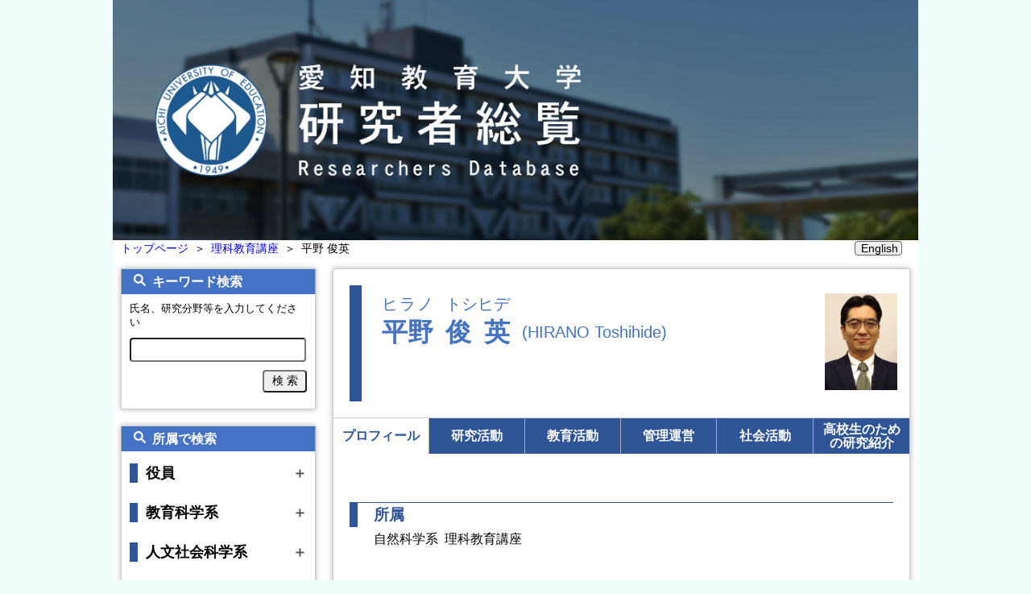

--- FILE ---
content_type: text/html; charset=UTF-8
request_url: https://souran.aichi-edu.ac.jp/teachers/c53932134579cae2.html
body_size: 57456
content:
<!DOCTYPE html>
<html>
<head>
<meta http-equiv="Content-Type" content="text/html; charset=UTF-8"/>
<meta name="viewport" content="width=device-width,initial-scale=1.0,minimum-scale=1.0"/>
<title>平野 俊英 | 愛知教育大学研究者総覧</title>
<script type="text/javascript">
	var link1 = document.createElement('link');
	var link2 = document.createElement('link');
	link1.rel = link2.rel = 'stylesheet';
	link1.type = link2.type = 'text/css';
	if (navigator.userAgent.match(/iPhone|Android.+Mobile/)) {
		link1.href = '/css/base-mobile.css';
		link2.href = '/css/person-mobile.css';
	} else {
		link1.href = '/css/base.css';
		link2.href = '/css/person.css';
	}
	document.getElementsByTagName('head')[0].appendChild(link1);
	document.getElementsByTagName('head')[0].appendChild(link2);
</script>
<script type="text/javascript" src="/js/jquery.min.js"></script>
<script type="text/javascript" src="/js/rd_base.js"></script>
<script type="text/javascript" src="/js/rd_person.js"></script>
</head>
<body>
<div id="base">
	<div id="banner"><img id="banner_img" src="/img/r_banner2.png"></div>
	<navi>
		<div id="navi"><a href="/">トップページ</a>&ensp;＞&ensp;<a href="/dept/19.html">理科教育講座</a>&ensp;＞&ensp;平野 俊英</div>
		<div id="en_page"><span id="/teachers/c53932134579cae2en.html">&ensp;English&nbsp;</span></div>
	</navi>
	<div id="container">
		<div id="left_column">
			<div id="search">
				<h3><img src="/img/loupe.png">&ensp;キーワード検索</h3>
				<div>氏名、研究分野等を入力してください</div>
				<form action="https://www.google.com/search">
					<input type="hidden" name="hl" value="ja">
					<input type="hidden" name="ie" value="UTF-8">
					<input type="hidden" name="oe" value="UTF-8">
					<input type="hidden" value="souran.aichi-edu.ac.jp" name="as_sitesearch">
					<input id="input_form" type="text" name="q" maxlength="256" value="">
					<div style="text-align: right;"><input id="button" type="submit" value="検 索"></div>
				</form>
			</div>
			<div id="dept_list">
				<h3><img src="/img/loupe.png">&ensp;所属で検索</h3>
				<h4><div class="organization">役員</div><div class="expand">＋</div></h4>
				<ul id="officer">
					<li id="01"><a href="/dept/01.html">学長</a></li>
					<li id="02"><a href="/dept/02.html">理事</a></li>
				</ul>
				<h4><div class="organization">教育科学系</div><div class="expand">＋</div></h4>
				<ul id="educational">
					<li id="03"><a href="/dept/03.html">生活科教育講座</a></li>
					<li id="04"><a href="/dept/04.html">特別支援教育講座</a></li>
					<li id="05"><a href="/dept/05.html">幼児教育講座</a></li>
					<li id="06"><a href="/dept/06.html">養護教育講座</a></li>
					<li id="07"><a href="/dept/07.html">学校教育講座</a></li>
					<li id="08"><a href="/dept/08.html">心理講座</a></li>
					<li id="09"><a href="/dept/09.html">福祉講座</a></li>
					<li id="10"><a href="/dept/10.html">教育ガバナンス講座</a></li>
					<li id="11"><a href="/dept/11.html">教育実践グループ</a></li>
					<li id="26"><a href="/dept/26.html">教職キャリアセンター</a></li>
				</ul>
				<h4><div class="organization">人文社会科学系</div><div class="expand">＋</div></h4>
				<ul id="humanities">
					<li id="13"><a href="/dept/13.html">国語教育講座</a></li>
					<li id="14"><a href="/dept/14.html">日本語教育講座</a></li>
					<li id="15"><a href="/dept/15.html">社会科教育講座</a></li>
					<li id="16"><a href="/dept/16.html">外国語教育講座</a></li>
					<li id="12"><a href="/dept/12.html">日本語教育支援センター</a></li>
				</ul>
				<h4><div class="organization">自然科学系</div><div class="expand">＋</div></h4>
				<ul id="natural">
					<li id="17"><a href="/dept/17.html">数学教育講座</a></li>
					<li id="18"><a href="/dept/18.html">情報教育講座</a></li>
					<li id="19"><a href="/dept/19.html">理科教育講座</a></li>
				</ul>
				<h4><div class="organization">創造科学系</div><div class="expand">＋</div></h4>
				<ul id="creative">
					<li id="20"><a href="/dept/20.html">音楽教育講座</a></li>
					<li id="21"><a href="/dept/21.html">美術教育講座</a></li>
					<li id="22"><a href="/dept/22.html">保健体育講座</a></li>
					<li id="23"><a href="/dept/23.html">技術教育講座</a></li>
					<li id="24"><a href="/dept/24.html">家政教育講座</a></li>
					<li id="25"><a href="/dept/25.html">健康支援センター</a></li>
				</ul>
				<h4><div class="organization">名誉教授</div><div class="expand">＋</div></h4>
				<ul id="emeritus">
					<li id="27"><a href="/dept/27.html">教育科学系</a></li>
					<li id="28"><a href="/dept/28.html">人文社会科学系</a></li>
					<li id="29"><a href="/dept/29.html">自然科学系</a></li>
					<li id="30"><a href="/dept/30.html">創造科学系</a></li>
				</ul>
			</div>
			<div id="sdgs_list">
				<h3><img src="/img/loupe.png">&ensp;SDGsで検索</h3>
				<table>
					<tr>
					<td><a href="/sdgs/sdgs0.html"><img class="sdgs" alt="SDGs 1 貧困をなくそう" title="SDGs 1 貧困をなくそう" src="/img/sdgs0.png" /></a></td>
					<td><a href="/sdgs/sdgs1.html"><img class="sdgs" alt="SDGs 2 飢餓をゼロに" title="SDGs 2 飢餓をゼロに" src="/img/sdgs1.png" /></a></td>
					<td><a href="/sdgs/sdgs2.html"><img class="sdgs" alt="SDGs 3 すべての人に健康と福祉を" title="SDGs 3 すべての人に健康と福祉を" src="/img/sdgs2.png" /></a></td>
					</tr>
					<tr>
					<td><a href="/sdgs/sdgs3.html"><img class="sdgs" alt="SDGs 4 質の高い教育をみんなに" title="SDGs 4 質の高い教育をみんなに" src="/img/sdgs3.png" /></a></td>
					<td><a href="/sdgs/sdgs4.html"><img class="sdgs" alt="SDGs 5 ジェンダー平等を実現しよう" title="SDGs 5 ジェンダー平等を実現しよう" src="/img/sdgs4.png" /></a></td>
					<td><a href="/sdgs/sdgs5.html"><img class="sdgs" alt="SDGs 6 安全な水とトイレを世界中に" title="SDGs 6 安全な水とトイレを世界中に" src="/img/sdgs5.png" /></a></td>
					</tr>
					<tr>
					<td><a href="/sdgs/sdgs6.html"><img class="sdgs" alt="SDGs 7 エネルギーをみんなにそしてクリーンに" title="SDGs 7 エネルギーをみんなにそしてクリーンに" src="/img/sdgs6.png" /></a></td>
					<td><a href="/sdgs/sdgs7.html"><img class="sdgs" alt="SDGs 8 働きがいも経済成長も" title="SDGs 8 働きがいも経済成長も" src="/img/sdgs7.png" /></a></td>
					<td><a href="/sdgs/sdgs8.html"><img class="sdgs" alt="SDGs 9 産業と技術革新の基盤をつくろう" title="SDGs 9 産業と技術革新の基盤をつくろう" src="/img/sdgs8.png" /></a></td>
					</tr>
					<tr>
					<td><a href="/sdgs/sdgs9.html"><img class="sdgs" alt="SDGs 10 人や国の不平等をなくそう" title="SDGs 10 人や国の不平等をなくそう" src="/img/sdgs9.png" /></a></td>
					<td><a href="/sdgs/sdgs10.html"><img class="sdgs" alt="SDGs 11 住み続けられるまちづくりを" title="SDGs 11 住み続けられるまちづくりを" src="/img/sdgs10.png" /></a></td>
					<td><a href="/sdgs/sdgs11.html"><img class="sdgs" alt="SDGs 12 つくる責任つかう責任" title="SDGs 12 つくる責任つかう責任" src="/img/sdgs11.png" /></a></td>
					</tr>
					<tr>
					<td><a href="/sdgs/sdgs12.html"><img class="sdgs" alt="SDGs 13 気候変動に具体的な対策を" title="SDGs 13 気候変動に具体的な対策を" src="/img/sdgs12.png" /></a></td>
					<td><a href="/sdgs/sdgs13.html"><img class="sdgs" alt="SDGs 14 海の豊かさを守ろう" title="SDGs 14 海の豊かさを守ろう" src="/img/sdgs13.png" /></a></td>
					<td><a href="/sdgs/sdgs14.html"><img class="sdgs" alt="SDGs 15 陸の豊かさも守ろう" title="SDGs 15 陸の豊かさも守ろう" src="/img/sdgs14.png" /></a></td>
					</tr>
					<tr>
					<td><a href="/sdgs/sdgs15.html"><img class="sdgs" alt="SDGs 16 平和と公正をすべての人に" title="SDGs 16 平和と公正をすべての人に" src="/img/sdgs15.png" /></a></td>
					<td><a href="/sdgs/sdgs16.html"><img class="sdgs" alt="SDGs 17 パートナーシップで目標を達成しよう" title="SDGs 17 パートナーシップで目標を達成しよう" src="/img/sdgs16.png" /></a></td>
					<td></td>
					</tr>
				</table>
			</div>
		</div>
		<div id="main_column">
			<div id="person">
				<div id="data">
								<table>
							<tr><td>ヒラノ</td><td>トシヒデ</td><td></td></tr>
							<tr><td class="name">平野</td><td class="name">俊英</td><td>(HIRANO Toshihide)</td></tr>
						</table>
					<div>
					</div>
				</div>
				<div id="portrait">
					<img src="files/portrait/c53932134579cae2.png">
				</div>
			</div>
			<div id="tab">
				<div class="profile enabled">プロフィール</div>
				<div class="research">研究活動</div>
				<div class="education">教育活動</div>
				<div class="management">管理運営</div>
				<div class="social">社会活動</div>
				<div class="introduction">高校生のための研究紹介</div>
			</div>
			<div id="profile" class="data_container">
				<h5>所属</h5>
				<div>自然科学系&ensp;理科教育講座</div>
				<h5>職名</h5>
				<div>教授</div>
				<h5>学歴</h5>
				<div>1994-1999&#44;&ensp;国立広島大学大学院&#44;&ensp;教育学研究科&#44;&ensp;教科教育学専攻 博士課程後期</div>
				<div>1992-1994&#44;&ensp;国立広島大学大学院&#44;&ensp;教育学研究科&#44;&ensp;教科教育学専攻 博士課程前期</div>
				<div>1988-1992&#44;&ensp;国立広島大学&#44;&ensp;教育学部&#44;&ensp;教科教育学科&#44;&ensp;理科教育学専修(物理)</div>
				<h5>取得学位</h5>
				<div>博士（教育学）&#44;&ensp;広島大学</div>
				<div>修士（教育学）&#44;&ensp;広島大学</div>
				<h5>研究職歴</h5>
				<div>2020-2024&#44;&ensp;愛知教育大学&#44;&ensp;副学長</div>
				<div>2015&#44;&ensp;愛知教育大学教育学部&ensp;教授</div>
				<div>2008-2015&#44;&ensp;愛知教育大学教育学部&ensp;准教授</div>
				<div>2007-2008&#44;&ensp;島根大学教育学部&ensp;准教授</div>
				<div>2004-2007&#44;&ensp;島根大学教育学部&ensp;助教授</div>
				<div>2000-2004&#44;&ensp;島根大学教育学部&ensp;専任講師</div>
				<div>1997-1999&#44;&ensp;日本学術振興会&ensp;特別研究員</div>
				<div>1995-1996&#44;&ensp;イーストカロライナ大学（USA）&ensp;ﾘｻｰﾁｱｿｼｴｰﾄ</div>
				<h5>所属学会</h5>
				<div>日本理科教育学会&#44;&ensp;評議員</div>
				<div>日本科学教育学会</div>
				<div>日本教科教育学会</div>
				<div>応用物理学会応用物理教育分科会</div>
				<div>National Science Teaching Assosiation (USA)</div>
				<div>Association for Science Teacher Education (USA)</div>
				<div>American Educational Research Association (USA)</div>
				<div>National Association for Research in Science Teaching</div>
				<div>East-Asian Association for Science Education (East-Asia)&#44;&ensp;地区理事</div>

				<h5>対応するSDGs</h5>
				<div style="text-align: left;">
					<img src="/img/sdgs3.png" class="sdgs" alt="SDGs 4 質の高い教育をみんなに">
				</div>

			</div>

			<div id="research" class="data_container" style="display: none">
				<h5>研究分野</h5>
				<div>教師教育，教科教育</div>
				<div><span style="font-weight: bold;">キーワード: </span>理科教育学，理科学習指導</div>
				<h5>学術論文</h5>
				<div class="journal">
					<div>平野俊英:</div>
					<div>科学概念構成へ向けた教育課程デザインの再考－電磁気分野の小学校理科単元群から－,</div>愛知教育大学研究報告教育科学編&#44;&ensp;愛知教育大学&#44;&ensp;Vol.&ensp;74&#44;&ensp;pp.&ensp;120-124&#44;&ensp;2025					<div class="journal_image"><a href="http://hdl.handle.net/10424/0002000614" target="_blank"><img src="/img/journal.png" alt="電子ジャーナル" /></a></div></div>
				<div class="journal">
					<div>平野俊英:</div>
					<div>科学概念構成へ向けた学習活動記録様式の再考,</div>愛知教育大学教職キャリアセンター紀要&#44;&ensp;愛知教育大学&#44;&ensp;No.&ensp;10&#44;&ensp;pp.&ensp;223-226&#44;&ensp;2025					<div class="journal_image"><a href="http://hdl.handle.net/10424/0002000727" target="_blank"><img src="/img/journal.png" alt="電子ジャーナル" /></a></div></div>
				<div class="journal">
					<div>平野俊英:</div>
					<div>令和の教員養成と理科教育：学びによって自信を育む,</div>SCOPEⅢ&#44;&ensp;愛知教育大学教職キャリアセンター教科教育学研究部門&#44;&ensp;No.&ensp;15&#44;&ensp;pp.&ensp;8-8&#44;&ensp;2025</div>
				<div class="journal">
					<div>平野俊英:</div>
					<div>専門的職業へ向けた省察的実践の支援―自己評価表から学修目標･達成ポートフォリオへ―,</div>愛知教育大学研究報告教育科学編&#44;&ensp;愛知教育大学&#44;&ensp;Vol.&ensp;72&#44;&ensp;pp.&ensp;123-128&#44;&ensp;2023					<div class="journal_image"><a href="http://hdl.handle.net/10424/00009720" target="_blank"><img src="/img/journal.png" alt="電子ジャーナル" /></a></div></div>
				<div class="journal">
					<div>漆畑文哉，吉田淳，平野俊英:</div>
					<div>模型操作とアニメーション視聴による熱移動の理解を促す表現支援の効果−小学校第４学年理科「物の温まり方」における対流現象の解釈を例に−,</div>科学教育研究&#44;&ensp;日本科学教育学会&#44;&ensp;Vol.&ensp;46&#44;&ensp;No.&ensp;2&#44;&ensp;pp.&ensp;174-186&#44;&ensp;2022</div>
				<div class="journal">
					<div>平野俊英:</div>
					<div>ディプロマ・ポリシー達成に向けた学修評価指標の開発ー学修評価システム構築に向けてー,</div>愛知教育大学研究報告，教育科学編&#44;&ensp;愛知教育大学&#44;&ensp;Vol.&ensp;71&#44;&ensp;pp.&ensp;134-138&#44;&ensp;2022					<div class="journal_image"><a href="http://hdl.handle.net/10424/00009349" target="_blank"><img src="/img/journal.png" alt="電子ジャーナル" /></a></div></div>
				<div class="journal">
					<div>山田篤史・砂川誠司・真島聖子・青山和裕・平野俊英・鈴木一成・小倉靖範:</div>
					<div>「発達障害の可能性のある児童生徒に対する教科指導法研究」事業における教材作成とその教材を使った指導の成果,</div>愛知教育大学教職キャリアセンター紀要&#44;&ensp;愛知教育大学&#44;&ensp;Vol.&ensp;5&#44;&ensp;pp.&ensp;99-106&#44;&ensp;2020</div>
				<div class="journal">
					<div>平野俊英:</div>
					<div>実践的指導力の高度化と教科教育の学び,</div>SCOPEⅢ&#44;&ensp;愛知教育大学 教職キャリアセンター 教科教育学研究部門&#44;&ensp;No.&ensp;10&#44;&ensp;pp.&ensp;7&#44;&ensp;2020</div>
				<div class="journal">
					<div>理科教師の教授方略を探究する技法を考える－実践カリ キュラムの分析観点－,</div>愛知教育大学研究報告，教育科学編&#44;&ensp;愛知教育大学&#44;&ensp;Vol.&ensp;67&#44;&ensp;No.&ensp;1&#44;&ensp;pp.&ensp;209-214&#44;&ensp;2018</div>
				<div class="journal">
					<div>教科教育法科目の情報機器活用法を考える －評価問題作成演習の事例から－,</div>愛知教育大学教職キャリアセンター紀要&#44;&ensp;愛知教育大学 教職キャリアセンター &#44;&ensp;No.&ensp;3&#44;&ensp;pp.&ensp;89-92&#44;&ensp;2018</div>
				<div class="journal">
					<div>理科の見方・考え方をいかに編み出すか,</div>SCOPEⅢ &#44;&ensp;愛知教育大学教職キャリアセンター教科教育学研究部門&#44;&ensp;No.&ensp;8&#44;&ensp;pp.&ensp;6&#44;&ensp;2018</div>
				<div class="journal">
					<div>教科指導に求められる知識・能力の質的かつ実践的な成長,</div>理科の教育&#44;&ensp;東洋館出版社・一般社団法人日本理科教育学会&#44;&ensp;Vol.&ensp;66&#44;&ensp;No.&ensp;777&#44;&ensp;pp.&ensp;12-14&#44;&ensp;2017</div>
				<div class="journal">
					<div>理科指導力育成に向けた教員養成評価指標の開発研究（II） ― 理科教育実習に向けた評価指標の試行分析 ―,</div>愛知教育大学研究報告，教育科学編&#44;&ensp;愛知教育大学&#44;&ensp;Vol.&ensp;66&#44;&ensp;pp.&ensp;163-167&#44;&ensp;2017</div>
				<div class="journal">
					<div>平野俊英・高橋一将:</div>
					<div>アメリカ合衆国・理科,</div>資質・能力を育成する教育課程の在り方に関する研究－目標・内容，指導方法，評価の一体的検討－ 報告書２ 諸外国の教育課程と学習活動&#44;&ensp;国立教育政策研究所&#44;&ensp;pp.&ensp;88-89&#44;&ensp;2016</div>
				<div class="journal">
					<div>平野俊英・高橋一将:</div>
					<div>アメリカの教育課程と理科の学習活動の特色,</div>理科の教育&#44;&ensp;東洋館出版社・一般社団法人日本理科教育学会&#44;&ensp;Vol.&ensp;65&#44;&ensp;No.&ensp;10&#44;&ensp;pp.&ensp;5-10&#44;&ensp;2016</div>
				<div class="journal">
					<div>理科指導力育成に向けた教員養成評価指標の開発研究 ― 理科教育法科目と理科教育実地研究の枠組み再構築 ―,</div>愛知教育大学研究報告，教育科学編&#44;&ensp;愛知教育大学&#44;&ensp;Vol.&ensp;65&#44;&ensp;pp.&ensp;187-191&#44;&ensp;2016</div>
				<div class="journal">
					<div>高橋一将・平野俊英:</div>
					<div>アメリカ合衆国,</div>平成27年度プロジェクト研究調査研究報告書　資質・能力を育成する教育課程の在り方に関する研究　報告書３　諸外国の教育課程と学習活動(理科編)&#44;&ensp;国立教育政策研究所&#44;&ensp;pp.&ensp;44-53&#44;&ensp;2016</div>
				<div class="journal">
					<div>教育実習生の学習者の学びへの意識変化と理科指導力の成長」『愛知教育大学研究報告 教育科学編,</div>愛知教育大学研究報告，教育科学編&#44;&ensp;愛知教育大学&#44;&ensp;Vol.&ensp;64&#44;&ensp;pp.&ensp;147-153&#44;&ensp;2015</div>
				<div class="journal">
					<div>平野俊英、高橋一将:</div>
					<div>諸外国における資質・能力を育成する学習活動（理科編）：アメリカ合衆国,</div>平成27年度プロジェクト研究資料　資質・能力を育成する教育課程の在り方に関する研究ー目標・内容，指導方法，評価の一体的検討ー　諸外国の教育課程と学習活動&#44;&ensp;国立教育政策研究所&#44;&ensp;pp.&ensp;34-35&#44;&ensp;2015</div>
				<div class="journal">
					<div>中日两国职前科学教师PCK培养的比较研究——以华东师范大学和广岛大学为例,</div>现代基础教育研究&#44;&ensp;上海师范大学学报期刊杂志社&#44;&ensp;No.&ensp;15&#44;&ensp;pp.&ensp;76-84&#44;&ensp;2014</div>
				<div class="journal">
					<div>校内で“ともに”学ぶ理科の授業研究,</div>学校教育（1159号）&#44;&ensp;広島大学附属小学校学校教育研究会&#44;&ensp;2014</div>
				<div class="journal">
					<div>校内で“すすめる”理科指導力の向上,</div>初等理科教育&#44;&ensp;Vol.&ensp;47&#44;&ensp;No.&ensp;11&#44;&ensp;pp.&ensp;10-13&#44;&ensp;2013</div>
				<div class="journal">
					<div>主免実習の自己評価活動に見られる課程・専攻別学生の特色 －平成23年度の４週間実習から考える－,</div>愛知教育大学教育創造開発機構紀要&#44;&ensp;No.&ensp;3&#44;&ensp;pp.&ensp;113-122&#44;&ensp;2013</div>
				<div class="journal">
					<div>愛知教育大学の主免実習における到達目標の構築に向けて －学生の学びの実態から考える－,</div>愛知教育大学教育創造開発機構紀要&#44;&ensp;No.&ensp;2&#44;&ensp;pp.&ensp;1-7&#44;&ensp;2012</div>
				<div class="journal">
					<div>科学的な意味構成に向けた理科言語活動,</div>学校教育&#44;&ensp;No.&ensp;1142&#44;&ensp;pp.&ensp;6-11&#44;&ensp;2012</div>
				<div class="journal">
					<div>教科教育法科目における実践的能力育成の捉え方,</div>愛知教育大学研究報告 教育科学編&#44;&ensp;No.&ensp;61&#44;&ensp;pp.&ensp;213-217&#44;&ensp;2012</div>
				<div class="journal">
					<div>学生の学びの実態からみる教育実習における到達目標の構築について,</div>平成23年度日本教育大学協会研究集会 発表概要集&#44;&ensp;pp.&ensp;46-47&#44;&ensp;2011</div>
				<div class="journal">
					<div>国内における教員養成の取り組み　愛知教育大学,</div>地域の教育力向上を目指した教員養成及び教員研修のためのカリキュラム開発　研究成果報告書&#44;&ensp;pp.&ensp;29-36&#44;&ensp;2010</div>
				<div class="journal">
					<div>「教育普及部門」の活動報告(共著),</div>活動報告書(平成17・18・19年度)　山陰の地域に根差したエネルギー環境教育に関する実践的研究～山陰地域のくらしとエネルギー～&#44;&ensp;pp.&ensp;23-32&#44;&ensp;2008</div>
				<div class="journal">
					<div>ユバスキュラ大学及び附属学校における理数科教育視察　－授業レベルでの教員養成教育の実際－,</div>21世紀型科学教育を推進するための理数系教師教育カリキュラム開発のための研究　研究成果報告書&#44;&ensp;pp.&ensp;121-130&#44;&ensp;2008</div>
				<div class="journal">
					<div>山陰地域の学校におけるエネルギー環境教育の現状と課題,</div>活動報告書(平成17・18・19年度)　山陰の地域に根差したエネルギー環境教育に関する実践的研究～山陰地域のくらしとエネルギー～&#44;&ensp;pp.&ensp;39-46&#44;&ensp;2008</div>
				<div class="journal">
					<div>大学院での理科教員養成・教育実習プログラムを考える　－英国PGCEコースと，島根大学「学校教育実践研究」をもとに－,</div>21世紀型科学教育を推進するための理数系教師教育カリキュラム開発のための研究　研究成果報告書&#44;&ensp;pp.&ensp;103-120&#44;&ensp;2008</div>
				<div class="journal">
					<div>教師の持つ教材化の知識に関する理論的・実証的研究　－中学校理科教師の場合－(共著),</div>科学教育研究&#44;&ensp;Vol.&ensp;31&#44;&ensp;No.&ensp;4&#44;&ensp;pp.&ensp;195-209&#44;&ensp;2007</div>
				<div class="journal">
					<div>実験での「考えどころ」は？－仮説・検証の役割を理解する－,</div>初等理科教育&#44;&ensp;Vol.&ensp;41&#44;&ensp;No.&ensp;1&#44;&ensp;pp.&ensp;28-31&#44;&ensp;2007</div>
				<div class="journal">
					<div>「1,000時間体験学修」における体系的な学校教育実習の再構築－「学校教育実践研究I」･「学校教育実習I」の点検と評価を中心に－(共著),</div>教科教育学研究（日本教育大学協会第二常置委員会）&#44;&ensp;Vol.&ensp;24&#44;&ensp;pp.&ensp;155-169&#44;&ensp;2006</div>
				<div class="journal">
					<div>教師によって育みたい『理科学習習慣』,</div>楽しい理科授業&#44;&ensp;Vol.&ensp;38&#44;&ensp;No.&ensp;481&#44;&ensp;pp.&ensp;19&#44;&ensp;2006</div>
				<div class="journal">
					<div>山陰の地域に根差したエネルギー環境教育に関する実践的研究－山陰エネルギー環境教育研究会（教育普及部門）活動報告－（共著）,</div>島根大学教育臨床総合研究&#44;&ensp;No.&ensp;5&#44;&ensp;pp.&ensp;69-77&#44;&ensp;2006</div>
				<div class="journal">
					<div>「挫折」を知り，知的葛藤を産み出すことによる理科学習指導の革新,</div>初等理科教育&#44;&ensp;Vol.&ensp;39&#44;&ensp;No.&ensp;2&#44;&ensp;pp.&ensp;24-27&#44;&ensp;2005</div>
				<div class="journal">
					<div>「児童の科学的思考力の育成」を志向する初等理科教師教育の復権－その１ 昭和40-50年代の初等理科教育の実践理念から考える －,</div>反省的実践家の教師像を育成する教師教育カリキュラム開発のための理論的・実証的研究 研究成果報告書&#44;&ensp;pp.&ensp;94-103&#44;&ensp;2005</div>
				<div class="journal">
					<div>「児童の科学的思考力の育成」を志向する初等理科教師教育の復権－その２ 小学校理科教師調査から，教育実践上の課題を考える－,</div>反省的実践家の教師像を育成する教師教育カリキュラム開発のための理論的・実証的研究　研究成果報告書&#44;&ensp;pp.&ensp;150-159&#44;&ensp;2005</div>
				<div class="journal">
					<div>１年次における学校教育実習カリキュラムの企画と実施、その改善－学校教育実践研究Ｉ・学校教育実習Ｉのカリキュラム構築とその実際を通して－（共著）,</div>島根大学教育臨床総合研究&#44;&ensp;Vol.&ensp;4&#44;&ensp;pp.&ensp;31-46&#44;&ensp;2005</div>
				<div class="journal">
					<div>１年次における学校教育実習プログラムの評価と検証－学校教育実践研究Ｉ・学校教育実習Ｉを対象として－（共著）,</div>島根大学教育臨床総合研究&#44;&ensp;Vol.&ensp;4&#44;&ensp;pp.&ensp;47-64&#44;&ensp;2005</div>
				<div class="journal">
					<div>児童一人ひとりの学びを育む基盤となる教師の授業仮説,</div>初等理科教育&#44;&ensp;Vol.&ensp;39&#44;&ensp;No.&ensp;13&#44;&ensp;pp.&ensp;42-43&#44;&ensp;2005</div>
				<div class="journal">
					<div>先行学習を読み解く－児童は、何時、何処で何から「先行」し、何故、如何に何を「学習」するのか－,</div>初等理科教育&#44;&ensp;Vol.&ensp;39&#44;&ensp;No.&ensp;7&#44;&ensp;pp.&ensp;22-25&#44;&ensp;2005</div>
				<div class="journal">
					<div>ＨＡＳ(はず)神話の授業,</div>楽しい理科授業&#44;&ensp;Vol.&ensp;35&#44;&ensp;No.&ensp;448&#44;&ensp;pp.&ensp;8&#44;&ensp;2003</div>
				<div class="journal">
					<div>アメリカにおける学力構造－ナショナル・スタンダードとNAEPをち中心にして－（共著）,</div>学力構造に関する歴史的・比較教育的分析からの教科存在基盤の研究　研究成果報告書&#44;&ensp;pp.&ensp;87-96&#44;&ensp;2003</div>
				<div class="journal">
					<div>第5回リフレッシュ理科教室（中国四国支部島根会場）開催報告（共著）,</div>応用物理教育&#44;&ensp;Vol.&ensp;27&#44;&ensp;No.&ensp;2&#44;&ensp;pp.&ensp;131-134&#44;&ensp;2003</div>
				<div class="journal">
					<div>リフレッシュ理科教室(中国四国支部島根会場)開催報告（共著）,</div>応用物理教育&#44;&ensp;Vol.&ensp;26&#44;&ensp;No.&ensp;2&#44;&ensp;pp.&ensp;53-56&#44;&ensp;2002</div>
				<div class="journal">
					<div>島根県内中学校理科教師対象の教員養成カリキュラムに関するアンケート結果,</div>教職課程における教育内容・方法の開発研究事業報告書「中学校教科教育法における教育内容・方法の開発研究」&#44;&ensp;pp.&ensp;12-13&#44;&ensp;2002</div>
				<div class="journal">
					<div>A Survey Study on Four Groups' Feelings about the Effectiveness, Enjoyment, and Problems They See with the 9th Grade SS&C Course: Case Study at North Carolina Project Site,</div>島根大学教育学部紀要(教育科学)&#44;&ensp;Vol.&ensp;35&#44;&ensp;pp.&ensp;7-20&#44;&ensp;2001</div>
				<div class="journal">
					<div>中学校理科教員養成プログラムの現状と課題－実践力と人間性の育成の間で－,</div>島根大学教育学部紀要(教育科学)&#44;&ensp;Vol.&ensp;35&#44;&ensp;pp.&ensp;21-29&#44;&ensp;2001</div>
				<div class="journal">
					<div>論理性による探究活動の評価を,</div>楽しい理科授業&#44;&ensp;Vol.&ensp;33&#44;&ensp;No.&ensp;418&#44;&ensp;pp.&ensp;7&#44;&ensp;2001</div>
				<div class="journal">
					<div>子どもによる知の創造過程としての理科授業デザイン,</div>理科の教育&#44;&ensp;東洋館出版社・日本理科教育学会&#44;&ensp;Vol.&ensp;49&#44;&ensp;No.&ensp;1&#44;&ensp;pp.&ensp;8-11&#44;&ensp;2000</div>
				<div class="journal">
					<div>学習者の初等電磁気概念と教育課程の関わりに関する研究-日韓比較を中心として-,</div>中国四国教育学会 教育学研究紀要&#44;&ensp;Vol.&ensp;43&#44;&ensp;No.&ensp;2&#44;&ensp;pp.&ensp;247-252&#44;&ensp;1998</div>
				<div class="journal">
					<div>学習者の初等電磁気概念の形成に関する研究-教育課程の内部構造の効果-,</div>日本理科教育学会研究紀要&#44;&ensp;Vol.&ensp;39&#44;&ensp;No.&ensp;1&#44;&ensp;pp.&ensp;11-21&#44;&ensp;1998</div>
				<div class="journal">
					<div>学習者の初等電磁気概念形成と教育課程の関わりに関する研究(1)-質問紙調査による構造分析-,</div>日本科学教育学会第21回年会論文集&#44;&ensp;Vol.&ensp;21&#44;&ensp;pp.&ensp;189-190&#44;&ensp;1997</div>
				<div class="journal">
					<div>学習者の経験・情意・態度と電磁気概念構成の達成度との関連に関する研究,</div>日本教科教育学会誌&#44;&ensp;Vol.&ensp;19&#44;&ensp;No.&ensp;1&#44;&ensp;pp.&ensp;49-55&#44;&ensp;1996</div>
				<div class="journal">
					<div>学習者の電磁気現象に関する概念変容の研究,</div>子どもの電磁気概念のFRAMEWORKとCONSTRUCTIONに関する研究 研究成果報告書&#44;&ensp;pp.&ensp;55-139&#44;&ensp;1996</div>
				<div class="journal">
					<div>初等理科における学習者の電磁気概念構成とその影響要因,</div>日本科学教育学会第20回年会論文集&#44;&ensp;Vol.&ensp;20&#44;&ensp;pp.&ensp;149-150&#44;&ensp;1996</div>
				<div class="journal">
					<div>学習者の電磁気現象の認知発達に関する研究-初等理科カリキュラムに伴う電流・作用概念の発達-,</div>中国四国教育学会 教育学研究紀要&#44;&ensp;Vol.&ensp;40&#44;&ensp;No.&ensp;2&#44;&ensp;pp.&ensp;265-270&#44;&ensp;1995</div>
				<div class="journal">
					<div>学習者の電磁気概念の質的変容に関する研究-小学校理科を中心として-,</div>中国四国教育学会 教育学研究紀要&#44;&ensp;Vol.&ensp;39&#44;&ensp;No.&ensp;2&#44;&ensp;pp.&ensp;215-220&#44;&ensp;1994</div>
				<div class="journal">
					<div>学習者の電磁気現象に関する概念変容の研究,</div>平成5年度広島大学大学院教育学研究科修士論文抄&#44;&ensp;pp.&ensp;189-192&#44;&ensp;1994</div>
				<div class="journal">
					<div>中等教育段階の理科教師に見られる資質・力量について(共著),</div>平成4年度ミネソタ大/広大共同研究プロジェクト事業報告書&#44;&ensp;pp.&ensp;73-92&#44;&ensp;1993</div>
				<div class="journal">
					<div>The Knowledge Base for Science Teaching as Perceived by Secondary School Teachers in Japan (共著),</div>科学教育研究&#44;&ensp;Vol.&ensp;16&#44;&ensp;No.&ensp;3&#44;&ensp;pp.&ensp;92-104&#44;&ensp;1992</div>
				<h5>学術書</h5>
				<div class="journal">
					<div>磯崎哲夫（監修）、中村大輝・松浦拓也・山本容子・遠藤優介（編著）、平野俊英 他:</div>
					<div>理科重要用語事典</div>
					明治図書出版&#44;&ensp;2025</div>
				<div class="journal">
					<div>片平克弘、木下博義(編)、平野俊英 他:</div>
					<div>新・教職課程演習　第14巻「初等理科教育」</div>
					協同出版&#44;&ensp;2021</div>
				<div class="journal">
					<div>山本容子、松浦拓也（編）、平野俊英　他:</div>
					<div>新・教職課程演習　第20巻「中等理科教育」</div>
					協同出版&#44;&ensp;2021</div>
				<div class="journal">
					<div>磯崎哲夫（編）、平野俊英　他:</div>
					<div>初等理科教育法　〜先生を目指す人と若い先生のために〜</div>
					学校図書&#44;&ensp;2020</div>
				<div class="journal">
					<div>Jon E. Pedersen, Tetsuo Isozaki, Toshihide Hirano（Eds.）:</div>
					<div>Model Science Teacher Preparation Programs: An International Comparison of What Works</div>
					Information Age Publishing&#44;&ensp;2017</div>
				<div class="journal">
					<div>Barend Vlaardingerbroek and Neil Taylor (Eds), Toshihide Hirano et. al.:</div>
					<div>Teacher Quality in Upper Secondary School Science Education: International Perspectives</div>
					Palgrave Macmillan&#44;&ensp;2016</div>
				<div class="journal">
					<div>磯﨑哲夫，Jon E. Pedersen，Jim Ryder，Maryline Coquide，Jouni Viiri，平野俊英，野添生，三好美織，越智拓也:</div>
					<div>生涯にわたる専門職としての教師の成長に関する理論的・実証的研究　－アメリカ、イギリス、フランス、フィンランドの大学院における科学の教師教育についての報告書－</div>
					ニシキプリント&#44;&ensp;2015</div>
				<div class="journal">
					<div>日本理科教育学会（編）、平野俊英　他:</div>
					<div>今こそ理科の学力を問う　新しい学力を育成する視点</div>
					東洋館出版社&#44;&ensp;2012</div>
				<div class="journal">
					<div>橋本健夫、鶴岡義彦。川上昭吾（編）平野俊英　他:</div>
					<div>現代理科教育改革の特色とその具現化</div>
					東洋館出版社&#44;&ensp;2010</div>
				<div class="journal">
					<div>森本信也、森藤義孝（編）平野俊英　他:</div>
					<div>小学校理科の指導（共著）</div>
					建帛社&#44;&ensp;2009</div>
				<div class="journal">
					<div>教育実地研究の手引(教育実習・平成21年度)（共著）</div>
					愛知教育大学教育実地研究運営専門委員会&#44;&ensp;2009</div>
				<div class="journal">
					<div>CD-ROM版中学校理科教育実践講座　理論編３（共著）</div>
					ニチブン&#44;&ensp;2003</div>
				<div class="journal">
					<div>理科重要用語300の基礎知識(共著)</div>
					明治図書&#44;&ensp;2000</div>
				<div class="journal">
					<div>学習者の初等電磁気概念の形成に関する研究-カリキュラムの構造が及ぼす影響-</div>
					広島大学大学院教育学研究科 博士論文&#44;&ensp;1999</div>
				<div class="journal">
					<div>知と人間関係を築く理科学習-子ども相互の学び合いが拓く知の世界-(共著)</div>
					東洋館出版社&#44;&ensp;1999</div>
				<h5>その他執筆物</h5>
				<div class="journal">
					<div>平野俊英:</div>
					<div>令和3年度教師の養成・採用・研修の一体的改革推進事業「先端技術を活用したＩＣＴ活用指導力を高める教職科目等の開発及び全国展開」活動報告書</div>
					愛知教育大学&#44;&ensp;2022</div>
				<div class="journal">
					<div>村松隆・平野俊英・佐々祐之・大前敦巳:</div>
					<div>令和2年度・3年度　日本教育大学協会企画・調査研究委員会活動報告書</div>
					日本教育大学協会企画・調査研究委員会&#44;&ensp;2022</div>
				<div class="journal">
					<div>平野俊英:</div>
					<div>理科の教育8月号「優秀実践ついての推薦理由と講評」【東海支部優秀実践②】佐野嘉昭　科学的問題の発見と仮説設定−教科書を「先読み」するほど，授業は楽しくなる−</div>
					日本理科教育学会・東洋館出版社&#44;&ensp;2022</div>
				<div class="journal">
					<div>平野俊英:</div>
					<div>通常学級における学習上の困難さに着目した教科指導 ～発達障害の可能性のある児童生徒に学ぶ～　改訂版</div>
					愛知教育大学&#44;&ensp;2020</div>
				<div class="journal">
					<div>後藤ひとみ・佐々祐之・大前敦巳・平野俊英・竹川慎哉:</div>
					<div>平成30年度・令和元年度　日本教育大学協会企画・調査研究委員会活動報告書</div>
					日本教育大学協会企画・調査研究委員会&#44;&ensp;2020</div>
				<div class="journal">
					<div>平野俊英:</div>
					<div>通常学級における学習上の困難さに着目した教科指導 ～発達障害の可能性のある児童生徒に学ぶ～</div>
					愛知教育大学教職キャリアセンター教科教育学研究部門&#44;&ensp;2019</div>
				<h5>口頭・ポスター発表</h5>
				<div class="journal">
					<div>平野俊英・伊藤正紀・海老澤薫・田中秀志・日高翼・柳瀬堅司・渡辺理文:</div>
					<div>理科教育における「問題解決」のキーワードレビュー　問題解決の「歴史的背景」</div>
					日本理科教育学会第75回全国大会（富山大会）&#44;&ensp;日本理科教育学会・富山大学五福キャンパス&#44;&ensp;2025</div>
				<div class="journal">
					<div>平野俊英:</div>
					<div>理科授業デザインの方略支援に関する研究(2)　−小学校での問題解決活動の統制の視点から−</div>
					日本教科教育学会第51回全国大会&#44;&ensp;日本福祉大学美浜キャンパス&#44;&ensp;2025</div>
				<div class="journal">
					<div>平野俊英:</div>
					<div>サブグループ「歴史的背景」中間報告</div>
					日本理科教育学会研究推進委員会研究キーワードレビュー「問題解決」中間報告会&#44;&ensp;千葉大学教育学部&#44;&ensp;2025</div>
				<div class="journal">
					<div>平野俊英:</div>
					<div>科学概念構成へ向けた学習活動記録様式の再考</div>
					日本理科教育学会第69回東海支部大会&#44;&ensp;静岡大学教育学部&#44;&ensp;2024</div>
				<div class="journal">
					<div>Toshihide HIRANO:</div>
					<div>The Role of Curriculum in Constructing the Knowledge for Sustainable Society - From the Revisions of Elementary School Course of Study in Japan over the Past Half Century</div>
					Joint Conference EASE-ICMScE 2024&#44;&ensp;East-Asian Association for Science Education・インドネシア教育大学&#44;&ensp;2024</div>
				<div class="journal">
					<div>平野俊英:</div>
					<div>学習知識と社会生活との関係づけの在り方　指導要領改訂にみる小学校電磁気単元の変遷から考える</div>
					日本理科教育学会第74回全国大会（滋賀大会）&#44;&ensp;日本理科教育学会・龍谷大学瀬田キャンパス&#44;&ensp;2024</div>
				<div class="journal">
					<div>平野俊英:</div>
					<div>理科授業デザインの方略支援に関する研究</div>
					日本教科教育学会第49回全国大会&#44;&ensp;弘前大学&#44;&ensp;2023</div>
				<div class="journal">
					<div>平野俊英・野地恒有・田中哲之:</div>
					<div>愛知教育大学における実践力育成科目と教育実践開発科目の有機的連携　ー学校体験活動・教育実習による教職観，子ども理解，実践的指導力の育成ー</div>
					令和4年度日本教育大学協会研究集会&#44;&ensp;北海道教育大学札幌校（Web開催）&#44;&ensp;2022</div>
				<div class="journal">
					<div>齋藤ひとみ・梅田恭子・青山和裕・新津勝二・平野俊英・松本典江・正木香・鈴木ちさと:</div>
					<div>ICT活用指導力を高める教職科目等の開発及び全国展開に向けた取り組み</div>
					令和4年度日本教育大学協会研究集会&#44;&ensp;北海道教育大学札幌校（Web開催）&#44;&ensp;2022</div>
				<div class="journal">
					<div>平野俊英・梅田恭子・戸田克己・土屋武志・野地恒有:</div>
					<div>学校教員養成課程のＤＰ達成に向けたカリキュラム・マップに基づく学修評価指標による指導体制構築</div>
					令和3年度日本教育大学協会研究集会&#44;&ensp;福岡教育大学（Web開催）&#44;&ensp;2021</div>
				<div class="journal">
					<div>平野俊英:</div>
					<div>理科探究の能力評価を考える　ーAP Capstoneの手法・基準からー</div>
					日本理科教育学会第69回全国大会&#44;&ensp;静岡大学&#44;&ensp;2019</div>
				<div class="journal">
					<div>孫以天・平野俊英:</div>
					<div>高大接続から捉える中国の物理教育の現状 ー理系進学する物理非専攻学生における教育内容の対応ー</div>
					日本教科教育学会第45回全国大会&#44;&ensp;愛知教育大学&#44;&ensp;2019</div>
				<div class="journal">
					<div>平野俊英:</div>
					<div>高等学校での探究能力の育成基準を考える－アメリカの高校物理をもとに－</div>
					日本理科教育学会第68回全国大会&#44;&ensp;岩手大学&#44;&ensp;2018</div>
				<div class="journal">
					<div>犬塚創太・平野俊英:</div>
					<div>小5「振り子の運動」における速度変化の解釈能力を育む授業実践</div>
					日本理科教育学会第64回東海支部大会&#44;&ensp;愛知教育大学&#44;&ensp;2018</div>
				<h5>科学研究費補助金: </h5>
				<div>2016-2018&#44;&ensp;子どもの学びを解明し理科教師のコンピテンシーを高める授業の探究の技法の開発研究&#44;&ensp;挑戦的萌芽研究&#44;&ensp;分担者</div>
				<div>2012-2016&#44;&ensp;教科指導力の可視化指標に基づく教育実習支援に関する基礎的研究(基盤研究（C）)&#44;&ensp;基盤研究(C)&#44;&ensp;代表者</div>
				<div>2013-2015&#44;&ensp;東アジア4ヶ国における理科授業分析とその要因の解明&#44;&ensp;基盤研究(B)&#44;&ensp;分担者</div>
				<div>2011-2014&#44;&ensp;生涯にわたる専門職としての教師の成長に関する理論的・実証的研究（基盤研究(B)）&#44;&ensp;基盤研究(B)&#44;&ensp;分担者</div>
				<div>2009-2011&#44;&ensp;論理的思考力・表現力を育成する『理科指導力』を培う教師教育プログラムの開発研究&#44;&ensp;若手研究(B)&#44;&ensp;代表者</div>
				<div>2008-2010&#44;&ensp;実践的指導力を育成する学部・大学院一貫の理科教員養成カリキュラムの研究&#44;&ensp;基盤研究(B)&#44;&ensp;分担者</div>
				<div>2008-2010&#44;&ensp;発展急なアジア諸国における理科教育の実態調査&#44;&ensp;基盤研究(B)&#44;&ensp;分担者</div>
				<div>2007-2009&#44;&ensp;地域の教育力向上を目指した教員養成及び教員研修のためのカリキュラム開発&#44;&ensp;基盤研究(B)&#44;&ensp;分担者</div>
				<div>2006-2008&#44;&ensp;教育課程編成・授業デザインによる初等電磁気概念形成効果の定点経年比較研究&#44;&ensp;若手研究(B)&#44;&ensp;代表者</div>
				<div>2005-2007&#44;&ensp;21世紀型科学教育を推進するための理数系教師教育カリキュラム開発のための研究&#44;&ensp;基盤研究(B)&#44;&ensp;分担者</div>
				<div>2003-2005&#44;&ensp;学習者の論理的思考力の育成に向けた理科教員養成プログラムの開発研究&#44;&ensp;若手研究(B)&#44;&ensp;代表者</div>
				<div>2002-2004&#44;&ensp;反省的実践家の教師像を育成する教師教育カリキュラム開発のための理論的・実証的研究&#44;&ensp;基盤研究(B)&#44;&ensp;分担者</div>
				<div>2001-2002&#44;&ensp;理科実験観察にともなう確証の判断能力と科学的思考力の育成に関する研究&#44;&ensp;奨励(A)→若手研究(B)&#44;&ensp;代表者</div>
				<div>1997-1998&#44;&ensp;初等理科における学習者の電磁気概念構成と教育課程・教師教育の関わりに関する研究&#44;&ensp;特別研究員奨励費&#44;&ensp;代表者</div>
				<h5>学長裁量経費・重点教育経費等による研究課題参画状況</h5>
				<div>2021.4&#44;&ensp;文部科学省委託事業　教師の養成・採用・研修の一体的改革推進事業（Society5.0時代に求められる資質・能力を有する教師の育成に資する先導的な教職科目の開発）</div>
				<div>2019.4&#44;&ensp;文部科学省受託事業「−発達障害の可能性のある児童生徒等に対する教科指導法研究事業−」</div>
				<div>2018.4&#44;&ensp;文部科学省受託事業「−発達障害の可能性のある児童生徒等に対する教科指導法研究事業−」</div>

			</div>

			<div id="education" class="data_container" style="display: none">
				<h5>授業等: </h5>
				<div>2025&#44;&ensp;課題実践研究Ⅱ</div>
				<div>2025&#44;&ensp;教材と授業開発Ｂ（理科：化学）</div>
				<div>2025&#44;&ensp;課題実践研究Ⅰ</div>
				<div>2025&#44;&ensp;教科教育の理論と実践A（理科）</div>
				<div>2025&#44;&ensp;M1 初等理科教育法A</div>
				<div>2025&#44;&ensp;M1 初等理科教育法B</div>
				<div>2025&#44;&ensp;初等教科教育開発Ⅰ（理科）</div>
				<div>2025&#44;&ensp;M1 初等理科教育法Ａ</div>
				<div>2025&#44;&ensp;教材と授業開発E（義務理科：STEM・複合）</div>
				<div>2025&#44;&ensp;教材と授業開発Ａ（理科：物理学）</div>
				<div>2025&#44;&ensp;教職実践演習</div>
				<div>2025&#44;&ensp;FS 初年次演習</div>
				<div>2025&#44;&ensp;課題実験研究Ⅳ</div>
				<div>2025&#44;&ensp;課題実践研究Ⅲ</div>
				<div>2025&#44;&ensp;中等教科教育開発Ⅱ（理科）</div>
				<div>2025&#44;&ensp;M1 初等理科教育法Ｂ</div>
				<div>2025&#44;&ensp;M2 中等理科教育法ＣⅠ</div>
				<div>2025&#44;&ensp;M2 中等理科教育法ＣⅢ</div>
				<div>2025&#44;&ensp;Ｓ 物理学ゼミナールⅠ</div>
				<div>2025&#44;&ensp;Ｓ 物理学ゼミナールⅡ</div>
				<h5>臨床心理士要請のための臨床実習指導</h5>
				<div>2025&#44;&ensp;非該当</div>
				<div>2024&#44;&ensp;非該当</div>
				<h5>研究・論文指導担当</h5>
				<div>2025&#44;&ensp;10&#44;&ensp;理科教育の実践研究や理論研究に関わる諸課題を取り上げた教育学的研究</div>
				<div>2025&#44;&ensp;修士論文&#44;&ensp;2&#44;&ensp;（実践研究報告）教職大学院の現職学生による教育実践に関わる諸課題を取り上げた教育学的研究、一般学生の教育実践の向上課題を取り上げた理科教育的研究</div>
				<div>2024&#44;&ensp;4&#44;&ensp;理科教育の実践研究や理論研究に関わる諸課題を取り上げた教育学的研究</div>
				<div>2024&#44;&ensp;修士論文&#44;&ensp;1&#44;&ensp;（実践研究報告）教職大学院現職学生による教育実践に関わる諸課題を取り上げた教育学的研究</div>
				<h5>外国人留学生の受入</h5>
				<div>2024&#44;&ensp;教育研究留学生への指導：リベリアにおける中学校理科教育の課題に向けた教育実践的研修</div>
				<h5>学生指導の状況</h5>
				<div>2025&#44;&ensp;履修支援</div>
				<div>2024&#44;&ensp;履修支援</div>
				<h5>本学附属学校での教育活動への参画・協力</h5>
				<div>2025&#44;&ensp;6月9日&#44;&ensp;附属岡崎中学校共同研究者（理科）&#44;&ensp;分担者</div>
				<div>2025&#44;&ensp;9月12日&#44;&ensp;附属岡崎中学校共同研究者（理科）&#44;&ensp;分担者</div>
				<div>2025&#44;&ensp;10月7日&#44;&ensp;附属岡崎中学校共同研究者（理科）&#44;&ensp;分担者</div>
				<div>2024&#44;&ensp;2024/6/7、2024/10/10他&#44;&ensp;附属岡崎中学校共同研究者（理科）&#44;&ensp;分担者</div>

			</div>

			<div id="management" class="data_container" style="display: none">
				<h5>学系学長補佐、附属学校部長、各附属学校（園）長</h5>
				<div>2022-2023&#44;&ensp;副学長（教務システム担当）</div>
				<div>2020-2021&#44;&ensp;副学長（カリキュラム改革担当）</div>
				<h5>各センター長、代議員</h5>
				<div>2025&#44;&ensp;学系会議委員（自然科学系）</div>
				<h5>各種委員会委員</h5>
				<div>2020-2023&#44;&ensp;役員部局長会議&ensp;委員</div>
				<div>2021-2023&#44;&ensp;大学院運営委員会&ensp;副委員長</div>
				<div>2020&#44;&ensp;大学院運営委員会&ensp;委員</div>
				<div>2020-2023&#44;&ensp;評価委員会&ensp;委員</div>
				<div>2020-2023&#44;&ensp;大学改革推進委員会&ensp;委員</div>
				<div>2020-2023&#44;&ensp;教務企画委員会&ensp;委員長</div>
				<div>2020-2022&#44;&ensp;教員免許状更新講習等運営委員会&ensp;委員</div>
				<div>2020&#44;&ensp;６年一貫教員養成コース会議&ensp;委員</div>
				<h5>各種委員会の専門委員会・部会・WG等委員</h5>
				<div>2022-2023&#44;&ensp;実践力育成科目運営専門委員会学校体験活動部会&ensp;委員長</div>
				<div>2023&#44;&ensp;大学改革推進委員会期間教員制度等対応専門部会&ensp;委員</div>
				<div>2021-2023&#44;&ensp;学部時間割編成専門委員会&ensp;委員</div>
				<div>2021-2023&#44;&ensp;教育実践開発科目運営専門委員会&ensp;委員長</div>
				<div>2020,2022-2023&#44;&ensp;実践力育成科目運営専門委員会&ensp;委員長</div>
				<div>2021&#44;&ensp;実践力育成科目運営専門委員会&ensp;</div>
				<div>2021-2023&#44;&ensp;大学院教育実践高度化専攻運営専門委員会&ensp;委員</div>
				<div>2023&#44;&ensp;自己点検評価専門委員会&ensp;委員</div>
				<div>2022-2023&#44;&ensp;教職課程専門委員会&ensp;委員</div>
				<div>2022-2023&#44;&ensp;学習評価システム専門委員会&ensp;委員長</div>
				<div>2022-2023&#44;&ensp;次世代共通教育専門委員会&ensp;委員</div>
				<div>2021-2022&#44;&ensp;大学院教育学研究科(修士課程)運営専門委員会&ensp;委員長</div>
				<div>2022&#44;&ensp;評価委員会学務部会&ensp;副委員長</div>
				<div>2022&#44;&ensp;大学改革推進委員会大学院充実専門部会&ensp;副委員長</div>
				<div>2021&#44;&ensp;大学改革推進委員会教職大学院組織充実専門部会&ensp;副委員長</div>
				<div>2021&#44;&ensp;評価委員会認証評価専門委員会&ensp;委員</div>
				<div>2021&#44;&ensp;大学改革推進委員会先導的教職課程の在り方専門部会&ensp;副委員長</div>
				<div>2020&#44;&ensp;大学改革推進委員会学務部会教務企画委員会WG&ensp;部会長・座長等</div>
				<div>2020&#44;&ensp;大学改革推進委員会学務部会大学院運営委員会ＷＧ&ensp;委員</div>
				<div>2020&#44;&ensp;教育実地研究専門委員会&ensp;委員長</div>
				<div>2020&#44;&ensp;大学院教育学研究科運営専門委員会&ensp;委員長</div>
				<div>2018-2020&#44;&ensp;時間割編成専門委員会&ensp;委員</div>
				<div>2020&#44;&ensp;教職大学院認証評価専門委員会&ensp;副委員長</div>
				<div>2019&#44;&ensp;大学院運営委員会&ensp;委員</div>
				<div>2018-2019&#44;&ensp;教育実習研究部門研究協力員&ensp;委員</div>
				<div>2018-2019&#44;&ensp;教科教育学研究部門研究協力員&ensp;委員</div>
				<div>2018-2019&#44;&ensp;大学改革専門委員会第一専門部会学部ワーキング&ensp;委員</div>
				<h5>講座・教育組織の代表（講座代表・専攻代表、教育課程代表）</h5>
				<div>2025&#44;&ensp;講座代表（理科教育講座）</div>

			</div>

			<div id="social" class="data_container" style="display: none">
				<h5>本学主催の教員免許状更新講習、公開講座等に関する活動</h5>
				<div>2019&#44;&ensp;令和元年度教員免許状更新講習「理科の見方・考え方を働かせた問題解決・探究の実践指導」</div>
				<div>2018&#44;&ensp;平成30年度教員免許状更新講習「見方・考え方を育む理科指導の理論と実践」（前半）</div>
				<div>2017&#44;&ensp;平成29年度教員免許状更新講習「実践で学ぶ探究重視の理科指導と評価」</div>
				<div>2017&#44;&ensp;平成29年度教員免許状更新講習「実践で学ぶ活用重視の理科授業デザイン」</div>
				<div>2013&#44;&ensp;平成25年度教員免許状更新講習「納得ある理解をつくる理科の表現指導」</div>
				<div>2011&#44;&ensp;平成23年度教員免許状更新講習「実感・納得を育む理科授業づくり」</div>
				<div>2009&#44;&ensp;平成21年度教員免許状更新講習「小学校理科の学習指導の再構成」</div>
				<h5>学外での公的機関における審議会・委員会等での活動</h5>
				<div>2013-2015,2018-2022&#44;&ensp;愛知県立一宮高等学校&#44;&ensp;スーパーサイエンスハイスクール運営指導委員会&#44;&ensp;委員</div>
				<div>2014-2015&#44;&ensp;独立行政法人科学技術振興機構&#44;&ensp;スーパーサイエンスハイスクール支援推進委員会&#44;&ensp;委員</div>
				<div>2013-2015&#44;&ensp;愛知県教育委員会高等学校教育課&#44;&ensp;高等学校における多様な学習成果の評価手法に関する調査研究&#44;&ensp;委員</div>
				<h5>日本学術会議協力学術研究団体（学会）等での活動</h5>
				<div>2014-2017,2019-2025&#44;&ensp;日本理科教育学会&#44;&ensp;評議員</div>
				<div>2015-2017&#44;&ensp;日本理科教育学会&#44;&ensp;監事</div>
				<div>2011-2015&#44;&ensp;日本理科教育学会&#44;&ensp;会計監査</div>
				<div>2024&#44;&ensp;East-Asian Association for Science Education&#44;&ensp;地区理事</div>
				<div>2021-2023&#44;&ensp;East-Asia Association for Science Education&#44;&ensp;地区理事</div>
				<div>2018-2022&#44;&ensp;日本科学教育学会&#44;&ensp;編集委員</div>
				<div>2010-2012&#44;&ensp;日本科学教育学会&#44;&ensp;庶務幹事</div>
				<div>2006-2009&#44;&ensp;日本科学教育学会&#44;&ensp;広報幹事</div>
				<h5>本学以外の公的機関（JSPS，JST，JICA等を通した活動）</h5>
				<div>2018-2021&#44;&ensp;日本教育大学協会企画・調査研究委員会&#44;&ensp;ワーキンググループ委員</div>
				<div>2018-2019&#44;&ensp;日本教育大学協会東海地区会&#44;&ensp;評議員</div>
				<h5>公的機関の生涯学習講師・出前授業等としての活動</h5>
				<div>2023,2025&#44;&ensp;愛知県立中村高等学校　高校訪問授業講師</div>
				<div>2024&#44;&ensp;愛知県立江南高等学校　高校訪問授業講師</div>
				<div>2017-2019&#44;&ensp;尾張旭市立東中学校 現職研修事業「新学習指導要領を見据えた授業改善」 スーパーバイザー</div>
				<div>2019&#44;&ensp;高浜市立南中学校　主題研究授業（理科）講師</div>
				<div>2018&#44;&ensp;県立東海南高等学校 県立高等学校教育課題研究指定校事業（理科）「ALを活用した授業改善」 アドバイザー</div>
				<div>2016-2017&#44;&ensp;県立東海南高等学校 県立高等学校教育課題研究指定校事業（理科）「ALを活用した授業改善」アドバイザー</div>
				<div>2015&#44;&ensp;県立一宮南高等学校 研究発表会指導助言者・講師</div>
				<div>2014&#44;&ensp;安城市立桜井中学校 研究発表会講師</div>
				<h5>企業連携活動</h5>
				<div>2021-2025&#44;&ensp;公益財団法人ちゅうでん教育振興財団&#44;&ensp;「ちゅうでん教育大賞」選考委員</div>
				<h5>その他社会的活動</h5>
				<div>2020-2025&#44;&ensp;愛知県教員組合連合 教育研究愛知県集会 助言者</div>
				<div>2025&#44;&ensp;日本初等理科教育研究会三河支部総会　講演「理科の問題解決の行方」</div>
				<div>2019&#44;&ensp;日本初等理科教育研究会三河支部総会　講演「問題解決と他者の存在」</div>
				<div>2014-2019&#44;&ensp;岡崎市教育研究大会 助言者</div>
				<div>2014-2019&#44;&ensp;愛知県教員組合 教育研究愛知県集会 助言者</div>
				<div>2018&#44;&ensp;韓国斗山蓮崗財団 科学教育教員研修講師：演題「日本の科学教育プログラムと科学教員養成について」</div>
				<div>2018&#44;&ensp;ソニー科学教育研究会愛知支部 夏季特別研修会講師：演題「資質・能力を育む授業づくり」</div>
				<div>2018&#44;&ensp;名古屋市理科研究会 講師：演題「理科の見方・考え方を働かせて進める「深い学び」</div>

			</div>

			<div id="introduction" class="data_container" style="display: none">
				<input type="hidden" value="c53932134579cae2">
			</div>
		</div>
	</div>
	<footer>
		<p>&copy; 2007 愛知教育大学</p>
	</footer>
</body>
</html>


--- FILE ---
content_type: text/html; charset=UTF-8
request_url: https://souran.aichi-edu.ac.jp/teachers/files/c53932134579cae2.html?_=1766226291898
body_size: 3315
content:
<p>　教員養成系大学・学部へ入学したり、教職大学院へ進学したりして、教職や教科についての専門的な授業科目や演習科目、さらには学校体験活動や教育実習を多く受けることで、「理科の実践的指導力を持つ教員になりたい！」と期待をふくらませているあなたが、このページを見ていると思います。では、あなたは【良い理科の授業】について、どんな特徴を持つものとして捉えていますか？</p><p>　観察や実験、科学工作や飼育・栽培、さらには科学読み物の読解や科学研究レポートの作成など、これまでにあなたが理科授業で行ってきた活動（自然の事物や現象に関わる働きかけ）の成功体験を意識して、そのような活動の充実を図りたいと考える人がいるかもしれませんね。また、学級の友達同士で「ああでもない、こうでもない」と、観察・実験から得た事実と既有の仮説との間の対応関係について討論を重ねて、「こういうことか！」と論理を通して理解を深めることができた気持ち良さから、子ども達と自然の理解に向けた論理形成を基盤に置く指導を行いたいと考える人もいるかもしれませんね。テストの点が取りやすくなる授業をしてあげたいというように、知識理解だけを取り出して良い授業を規定することは、社会が求める学力（資質・能力）が大きく変わる現在では、現実的ではないですよね。子ども達には目に見えて「わかる」成果が、理科授業を通して培われることが必要です。</p><p>　子どもたちが自然についてうまく学んでいくためには、目に見える「もの」や「こと」の特徴や変化について、道具を使ってきちんと把握し、記録がとれて、後からでもその内容を確認できるように図表や文章でまとめ上げることももちろん大事になるのですが、「もの」や「こと」の変化の背後に潜んでいる、目には見えない「概念」や「理論」を頭の中で構築し、常にその確かさを見極めながら、矛盾がないように説明に使っていくことが、小学校の高学年以降で徐々に求められていきます。これらはある意味、理科が嫌いになることを引き出している部分かもしれません。しかし、統制のとれた科学的な理解をつくるため、また、それを生活や社会の中でうまく使っていくためには、必要な学習だということも忘れてはなりません。理科の教員による指導方法や使用する教材、指導場面構成、授業での議論の進め方や使用することば、子どもたちの主体性の発揮具合などが、理科授業の成功に大いに影響してくることになるでしょう。このため、理科を教える教員の指導・評価や、理科を学んでいる子どもたちの学習実態に基づいて、相応しい理科授業環境や理科教員養成環境について考えることを、研究の対象としています。</p>

--- FILE ---
content_type: text/css
request_url: https://souran.aichi-edu.ac.jp/css/base.css
body_size: 11231
content:
* {
	margin: 0;
	padding: 0;
}

html {
	overflow-y: scroll;
	min-height: 100vh;
	font-size: 9.5px;
}

body {
	min-height: 100vh;
	background-color: #F1FFFC;
	font-family: "Meiryo","YuGothic","Yu Gothic","Hiragino Kaku Gothic ProN","Hiragino Sans","Helvetica Neue","Arial","sans-serif";
}

div#base {
	position: relative;
	min-height: 100vh;
	margin: 0 auto;
	background-color: white;
	box-sizing: border-box;
}

div#base div#banner img#banner_img {
	width: 100%;
}

div#base navi {
	display:-webkit-box;
	display:-ms-flexbox;
	display: flex;
}

div#base navi a {
	text-decoration: none;
}

div#base navi div#navi {
	order: 1;
	-ms-flex-preferred-size: 80%;
	flex-basis: 80%;
	padding-left: 10px;
}

div#base navi div#en_page, navi div#ja_page {
	order: 2;
	-ms-flex-preferred-size: 20%;
	flex-basis: 20%;
	text-align: right;
	padding-right: 20px;
}

div#base navi div#en_page span, navi div#ja_page span {
	border: 1px solid #666;
	background-color: #EEE;
	border-radius: 4px;
	cursor: pointer;
}

div#base div#container {
	display:-webkit-box;
	display:-ms-flexbox;
	display: flex;
	-ms-flex-wrap: wrap;
	flex-wrap: wrap;
	-webkit-box-pack: justify;
	-ms-flex-pack: justify;
	justify-content: space-between;
	padding-bottom: 40px;
	box-sizing: border-box;
}

div#base div#container div#left_column {
	margin: 15px 0 0 10px;
}

div#base div#container div#left_column h3 {
	background-color: #4472c4;
	color: white;
	border-right: 1px solid #aaa;
	border-left: 1px solid #aaa;
	padding: 6px 5px 4px 15px;
	position: relative;
	left: -21px;
}

div#base div#container div#left_column div#search {
	display: block;
	margin-top: 0;
	border: 1px solid #ccc;
	padding: 0 20px;
	box-shadow: 0px 0px 7px rgba(0, 0, 0, 0.3); 
}

div#base div#container div#left_column div#search div {
	margin: 10px 0;
}

div#base div#container div#left_column div#search input#input_form {
	border-radius: 4px;
}

div#base div#container div#left_column div#search input#button {
	padding: 3px 5px;
	text-align: center;
	border-radius: 4px;
}

div#base div#container div#left_column div#dept_list, div#base div#container div#left_column div#sdgs_list {
	margin-top: 20px;
	border: 1px solid #ccc;
	position: relative;
	box-shadow: 0px 0px 7px rgba(0, 0, 0, 0.3); 
}

div#base div#container div#left_column div#dept_list h4 {
	display:-webkit-box;
	display:-ms-flexbox;
	display: flex;
	border-left: 15px solid #2f5597;
	margin-top: 30px;
	margin-bottom: 10px;
	padding-left: 5px;
	position: relative;
}

div#base div#container div#left_column div#dept_list h4::after {
	background-color: #2f5597;
	content: '';
	display: block;
	transition: all .2s ease;
	width: 0px;
	height: 1px;
	position: absolute;
	bottom: -4px;
	left: -15px;
}

div#base div#container div#left_column div#dept_list h4:hover {
	cursor: pointer;
}

div#base div#container div#left_column div#dept_list h4:hover::after,
div#base div#container div#left_column div#dept_list h4.opened::after {
	width: calc(100% + 10px);
}

div#base div#container div#left_column div#dept_list h4 div.organization {
	order: 1;
	-ms-flex-preferred-size: 80%;
	flex-basis: 80%;
	padding-left: 10px;
}

div#base div#container div#left_column div#dept_list h4 div.expand {
	order: 2;
	-ms-flex-preferred-size: 20%;
	flex-basis: 20%;
	text-align: right;
	color: #555;
}

div#base div#container div#left_column div#dept_list ul {
	max-height: 0;
	overflow: hidden;
}

div#base div#container div#left_column div#dept_list ul#officer {
	transition: .2s linear;
	transition-timing-function: linear;
}

div#base div#container div#left_column div#dept_list ul#officer.opened {
	max-height: 12em;		/* (line-height + 1) * (個数 + 1) */
}

div#base div#container div#left_column div#dept_list ul#educational {
	transition: .4s linear;
}

div#base div#container div#left_column div#dept_list ul#educational.opened {
	max-height: 44em;
}

div#base div#container div#left_column div#dept_list ul#educational.opened.en {
	max-height: 60em;
}

div#base div#container div#left_column div#dept_list ul#humanities {
	transition: .3s linear;
}

div#base div#container div#left_column div#dept_list ul#humanities.opened {
	max-height: 20em;
}

div#base div#container div#left_column div#dept_list ul#humanities.opened {
        max-height: 30em;
}

div#base div#container div#left_column div#dept_list ul#natural {
	transition: .2s linear;
}

div#base div#container div#left_column div#dept_list ul#natural.opened {
	max-height: 16em;
}

div#base div#container div#left_column div#dept_list ul#creative {
	transition: .3s linear;
}

div#base div#container div#left_column div#dept_list ul#creative.opened {
	max-height: 28em;
}

div#base div#container div#left_column div#dept_list ul#emeritus {
	transition: .2s linear;
}

div#base div#container div#left_column div#dept_list ul#emeritus.opened {
	max-height: 20em;
}

div#base div#container div#left_column div#dept_list li {
	list-style-type: none;
	padding: 0 8px;
	line-height: 3em;
	font-weight: bold;
}

div#base div#container div#left_column div#dept_list ul.en li {
	list-style-type: none;
	padding: 0 8px 0 1.4em;
	margin-bottom: 0.5em;
	line-height: 1.5em;
	font-weight: bold;
	text-indent: -1.3em;
}

div#base div#container div#left_column div#dept_list li::before {
	content: "》 ";
}

div#base div#container div#left_column div#dept_list li:hover,
div#base div#container div#left_column div#dept_list li:hover a {
	background-color: #2f5597;
	color: white;
	cursor: pointer;
}

div#base div#container div#left_column div#dept_list li a {
	text-decoration: none;
	color: black;
}

div#base div#container div#left_column div#sdgs_list table {
	margin: 1em 0 auto;
}

div#base div#container div#left_column div#sdgs_list td {
	width: 33.4%;
}

div#base div#container div#left_column div#sdgs_list img.sdgs {
	width: 100%;
}

div#base div#container div#main_column {
	border: 1px solid #ccc;
	margin: 15px 10px 0 0;
	vertical-align: top;
	text-align: justify;
	box-shadow: 0px 0px 7px rgba(0, 0, 0, 0.3); 
}

div#base footer {
	width: 100%;
	margin-top: 20px;
	position: absolute;
	bottom: 0;
}

div#base footer p {
  text-align: center;
  background-color: #2f5597;
  color: white;
  font-weight: bold;
}

@media screen and (max-width: 699px) {
	div#base navi {
		font-size: 10px;
	}

	div#base div#container div#left_column {
		width: 100%;
		margin: 0;
	}

	div#base div#container div#left_column div#search {
		width: 100%;
		margin: 10px 0 0 0;
		padding: 0;
	}

	div#base div#container div#left_column h3 {
		width: calc(100% - 20px);
		left: 0;
		font-size: 16px;
	}

	div#base div#container div#left_column h3 img {
		width: 15px;
	}

	div#base div#container div#left_column div#search div {
		padding: 5px 10px 0 10px;
		font-size: 14px;
	}

	div#base div#container div#left_column div#search form {
		margin-bottom: 10px;
	}

	div#base div#container div#left_column div#search form input#input_form {
		width: 78%;
		margin: 0 10px;
		padding: 10px;
	}

	div#base div#container div#left_column div#search form div {
		margin: 0;
		padding: 0;
		display: inline-block;
	}
	div#base div#container div#left_column div#dept_list {
		width: 100%;
		margin: 10px 0 0 0;
		padding: 0;
	}

	div#base div#container div#left_column div#dept_list h4 {
		margin: 0;
		border: 0;
		padding: 3px 5px 3px 0;
		font-size: 14px;
	}

	div#base div#container div#left_column div#dept_list h4:hover::after,
	div#base div#container div#left_column div#dept_list h4.opened::after {
		width: 0;
	}

	div#base div#container div#left_column div#dept_list ul {
		border-bottom: 1px solid #2f5597;
	}

	div#base div#container div#left_column div#dept_list ul li {
		font-size: 14px;
	}

	div#base div#container div#main_column {
		margin-left: 10px;
		padding-bottom: 10px;
		width: 100%;
	}
}

@media screen and (min-width: 700px) {
	div#base navi {
		font-size: 12px;
	}

	div#base div#container div#left_column {
		width: 24.5%;
	}

	div#base div#container div#left_column h3 {
		width: 100%;
		font-size: calc(1.474rem + ((1vw - 7px) * 0.6173));
		left: -11px;
	}

	div#base div#container div#left_column h3 img {
		height: calc(1.474rem + ((1vw - 7px) * 0.6173));
	}

	div#base div#container div#left_column div#search,
	div#base div#container div#left_column div#dept_list,
	div#base div#container div#left_column div#sdgs_list {
		padding: 0 10px 10px;
		width: calc(100% - 20px);
	}

	div#base div#container div#left_column div#search div {
		font-size: calc(0.9rem + ((1vw - 7px) * 1.2346));
	}

	div#base div#container div#left_column div#search input#input_form {
		margin: 0;
		padding: 5px;
		width: calc(100% - 15px);
		font-size: calc(1rem + ((1vw - 7px) * 1.389));
	}

	div#base div#container div#left_column div#search input#button {
		width: 25%;
		min-width: 40px;
		font-size: calc(1.26rem + ((1vw - 7px) * 0.6173));
	}

	div#base div#container div#left_column div#dept_list h4 {
		border-left: 10px solid #2f5597;
		margin: 10px 0;
		padding-left: 0;
		font-size: calc(1.474rem + ((1vw - 7px) * 1.2346));
	}

	div#base div#container div#left_column div#dept_list h4::after {
		left: -10px;
	}

	div#base div#container div#left_column div#dept_list ul li {
		padding-left: 4px;
		padding-right: 0;
		font-size: calc(1.0526rem + ((1vw - 7px) * 1.2346));
	}

	div#base div#container div#main_column {
		width: 70.7%;
	}

	div#base footer p {
		font-size: 14px;
	}
}

@media screen and (min-width: 1024px) {
	div#base {
		max-width: 1000px;
	}

	div#base navi {
		font-size: 14px;
	}

	div#base div#container div#left_column h3 {
		width: 100%;
		left: -11px;
		font-size: 16px;
	}

	div#base div#container div#left_column h3 img {
		height: 15px;
	}

	div#base div#container div#left_column div#search {
		width: 220px;
	}

	div#base div#container div#left_column div#search div {
		margin: 10px 0;
		font-size: 12.5px;
	}

	div#base div#container div#left_column div#search input#input_form {
		width: 205px;
		margin: 0;
		font-size: 14px;
	}

	div#base div#container div#left_column div#search input#button {
		width:25%;
		font-size: 14px;
	}

	div#base div#container div#left_column div#dept_list, div#base div#container div#left_column div#sdgs_list {
		padding: 0 10px 10px;
		width: 220px;
	}

	div#base div#container div#left_column div#dept_list h4 {
		border-left: 10px solid #2f5597;
		margin-top: 15px;
		padding-left: 0;
		font-size: 18px;
	}

	div#base div#container div#left_column div#dept_list h4::after {
		left: -10px;
	}

	div#base div#container div#left_column div#dept_list ul li {
		font-size: 14px;
	}

	div#base div#container div#left_column div#dept_list ul li {
		padding-left: 4px;
		padding-right: 0;
	}

	div#base div#container div#main_column {
		width: calc(100% - 285px);
	}

	div#base footer p {
		font-size: 16px;
	}
}


--- FILE ---
content_type: text/css
request_url: https://souran.aichi-edu.ac.jp/css/person.css
body_size: 6164
content:
div#base div#container div#main_column {
	font-size: 12px;
}

div#base div#container div#main_column div#person {
	display:-webkit-box;
	display:-ms-flexbox;
	display: flex;
	-webkit-box-align: start;
	-ms-flex-align: start;
	align-items: flex-start;
	position: relative;
	left: -0.5px;
	width: calc(100% - 40px);
	margin: 10px;
	border-left: 10px solid #2f5597;
	padding: 10px 5px 10px 0;
}

div#base div#container div#main_column div#person div#data {
	-ms-flex-preferred-size: 85%;
	flex-basis: 85%;
	order: 1;
}

div#base div#container div#main_column div#person div#data table {
	color: #4472c4;
	border-spacing: 15px 0;
}

div#base div#container div#main_column div#person div#data table tr td {
	font-size: 14px;
	text-align-last: justify;
}

div#base div#container div#main_column div#person div#data table tr td.name {
	font-size: 28px;
	font-weight: bold;
	white-space: nowrap;
}

div#base div#container div#main_column div#person div#data div#en_name {
	color: #4472c4;
	font-size: 2rem;
	font-weight: bold;
}

div#base div#container div#main_column div#person div#data div{
	margin-left: 15px;
}

div#base div#container div#main_column div#person div#data div img{
	width: 1rem;
	margin: 0 2px;
}

div#base div#container div#main_column div#person div#data div a img{
	margin-left: 10px;
	width: auto;
	height: 20px;
}

div#base div#container div#main_column div#person div#portrait {
	order: 2;
	text-align: right;
	-ms-flex-preferred-size: 20%;
	flex-basis: 20%;
}

div#base div#container div#main_column div#person div#portrait img{
	max-width: 100%;
	max-height: 120px;
}

div#base div#container div#main_column div#tab {
	display: table;
	table-layout: fixed;
	width: calc(100% + 1px);
	position: relative;
	left: -1px;
	font-size: calc(1rem + ((1vw - 4.4px) * 1.7308));
}

div#base div#container div#main_column div#tab div {
	display: table-cell;
	padding: 5px;
	border-top: 1px solid #ccc;
	border-left: 1px solid #aaa;
	text-align: center;
	vertical-align: middle;
	line-height: 110%;
	background-color: #2f5597;
	color: white;
	font-weight: bold;
}

div#base div#container div#main_column div#tab div:hover {
	cursor: pointer;
}

div#base div#container div#main_column div#tab div.enabled {
	color: #2f5597;
	background-color: white;
	border-left: 1px solid #ccc;
}

div#base div#container div#main_column div.data_container {
	padding: 20px;
}

div#base div#container div#main_column div.EN h4 {
	font-size: 1.6em;
	margin-bottom: -30px;
	border-left: 10px solid #2f5597;
	border-top: 1px solid #2f5597;
	padding: 2px 20px;
	color: #2f5597;
}

div#base div#container div#main_column div.data_container h5 {
	margin-top: 40px;
	margin-bottom: 5px;
	border-left: 10px solid #2f5597;
	border-top: 1px solid #2f5597;
	padding: 2px 20px;
	font-size: 1.2em;
	color: #2f5597;
}

div#base div#container div#main_column div.EN h5 {
	margin-left: 30px;
	margin-bottom: 5px;
	border-left: 5px solid #222;
	border-top: 0;
	padding: 2px 20px 2px 10px;
	font-size: 1.2em;
	color: black;
}

div#base div#container div#main_column div.data_container div {
	margin-left: 30px;
}

div#base div#container div#main_column div.data_container div img.sdgs{
	margin-top: 10px;
	width: 15%;
}

div#base div#container div#main_column div.EN div {
	margin-left: 45px;
}

div#base div#container div#main_column div.data_container div.journal, div#base div#container div#main_column div.data_container div.textbook {
	margin-bottom: 1em;
	line-height: 110%;
}

div#base div#container div#main_column div.data_container div.journal:after {
	content: "";
	display: block;
	clear: both;
}

div#base div#container div#main_column div.data_container div.journal_image {
	float: right;
	margin-right: 20px;
}

div#base div#container div#main_column div.data_container div.journal div.online {
	text-align: right;
	margin-bottom: 1em;
}

div#base div#container div#main_column div.data_container div.journal div.online span {
	margin-left: 5px;
}

div#base div#container div#main_column div.data_container div div {
	margin-left: 0;
}

div#base div#container div#main_column div#introduction p {
	margin-bottom: 20px;
}

@media screen and (min-width: 700px) {
	div#base div#container div#main_column {
		font-size: 16px;
	}

	div#base div#container div#main_column div#person {
		margin: 20px;
		border-left: 15px solid #2f5597;
		padding: 10px 5px 10px 10px;
		width: calc(100% - 70px);
	}

	div#base div#container div#main_column div#person div#data table tr td {
		font-size: calc(1.6842rem + ((1vw - 7px) * 1.2346)) ;
	}

	div#base div#container div#main_column div#person div#data table tr td.name {
		font-size: calc(2.5263rem + ((1vw - 7px) * 2.4691));
	}

	div#base div#container div#main_column div#person div#data div {
		font-size: calc(1.2632rem + ((1vw - 7px) * 1.2346));
	}

	div#base div#container div#main_column div#person div#data div img {
		width: calc(1rem + ((1vw - 7px) * 1.2346));
		margin: 0 2px;
	}

	div#base div#container div#main_column div#person div#data div a img {
		width: auto;
		height: 25px;
	}

	div#base div#container div#main_column div#tab div {
		font-size: calc(1.0526rem + ((1vw - 7px) * 2.0062));
	}

	footer p {
		font-size: 14px;
	}
}

@media screen and (min-width: 1024px) {
	div#base div#container div#main_column div#person {
		width: calc(100% - 60px);
	}

	div#base div#container div#main_column div#person div#data table tr td {
		font-size: 20px;
	}

	div#base div#container div#main_column div#person div#data table tr td.name {
		font-size: 32px;
	}

	div#base div#container div#main_column div#person div#data div#portrait {
		max-height: 140px;
	}

	div#base div#container div#main_column div#person div#data div {
		font-size: 16px;
	}

	div#base div#container div#main_column div#person div#data div img{
		width: 12px;
		margin: 0 2px;
	}

	div#base div#container div#main_column div#tab div {
		font-size: 16px;
	}

	footer p {
		font-size: 16px;
	}
}


--- FILE ---
content_type: application/javascript
request_url: https://souran.aichi-edu.ac.jp/js/rd_base.js
body_size: 957
content:
$(function() {
	$('div#base navi div#en_page span').click(function() {
		window.location.href = $(this).attr('id');
	});

	$('div#base navi div#ja_page span').click(function() {
		window.location.href = $(this).attr('id');
	});

	$('div#base div#container div#left_column div#dept_list').on('click', 'h4', function(e) {
		e.preventDefault();
		if($(this).children('div.expand').html() == '＋') {
			$(this).children('div.expand').html('－');
			$(this).addClass('opened');
			$(this).next().addClass('opened');
		} else {
			$(this).next().removeClass('opened');
			$(this).removeClass('opened');
			var t = $(this).next().css('transition-duration').substring(0, $(this).next().css('transition-duration').length-1)*1000-100;
			setTimeout($.proxy(function() { $(this).children('div.expand').html('＋'); }, this), t);
		}
	}).on('click', 'ul li', function() {
		window.location.href = $(this).children('a').attr('href');
	});
});


--- FILE ---
content_type: application/javascript
request_url: https://souran.aichi-edu.ac.jp/js/rd_person.js
body_size: 1385
content:
$(function() {
	var enabled_tab = 'profile';		// 1回前にクリックされたボタンを記録しておくための変数

	$.ajax({
		type: 'GET',
		url: 'files/'+$('div#base div#container div#main_column div#introduction input').val()+'.html',
		cache: false
	}).done(function(data) {
		$('div#base div#container div#main_column div#introduction').html(data);
		$('div#base div#container div#main_column div#introduction').find('img').css('max-width', '100%');
	});

	var parameter = window.location.search;
	if(parameter) {
		parameter = parameter.substring(1).split('=');
		if(parameter[0] == 'mode' && parameter[1] == 'i') {
			$('div#base div#main_column div#profile').hide();
			$('div#base div#main_column div#introduction').show();
			$('div#base div#container div#main_column div#tab div.profile').removeClass('enabled');
			$('div#base div#container div#main_column div#tab div.introduction').addClass('enabled');
			enabled_tab = 'introduction';
		}
	}

	$('div#base div#container div#main_column div#tab div').click(function() {
		$('div#base div#container div#main_column div#'+enabled_tab).hide();
		$('div#base div#container div#main_column div#tab div.'+enabled_tab).removeClass('enabled');
		enabled_tab = $(this).attr('class');
		$(this).addClass('enabled');
		$('div#base div#main_column div#'+enabled_tab).fadeIn(100);
	});
});
